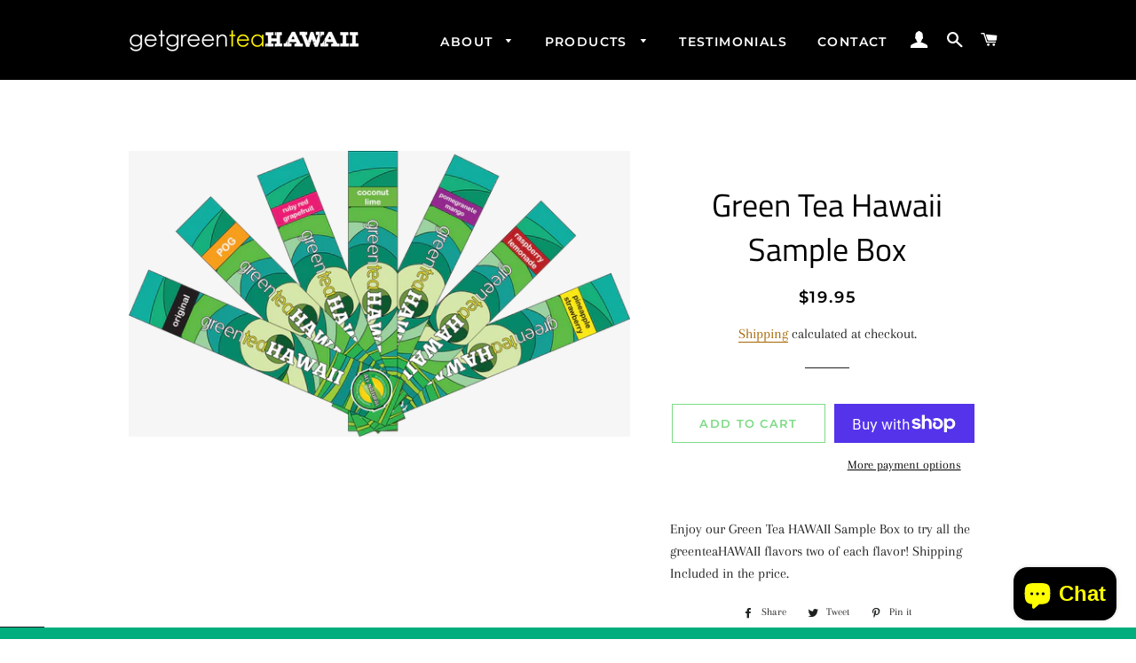

--- FILE ---
content_type: application/x-javascript
request_url: https://app.sealsubscriptions.com/shopify/public/status/shop/getgreenteahawaii.myshopify.com.js?1770040959
body_size: -294
content:
var sealsubscriptions_settings_updated=1754447760;